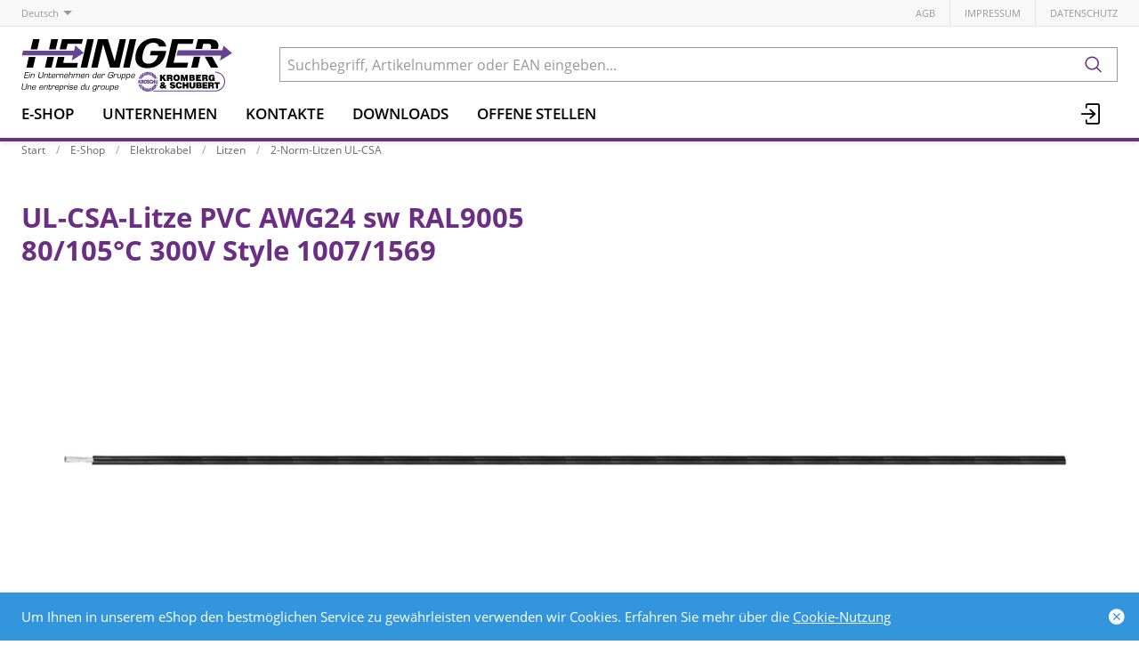

--- FILE ---
content_type: text/html; charset=utf-8
request_url: https://www.heiniger-ag.ch/de/item/ul-csa-litze-pvc-awg24-sw-ral9005-666001800
body_size: 15416
content:
<!DOCTYPE html>





    
        <html lang="de-CH" class="no-js">
    


    <head>
        <title>UL-CSA-Litze PVC AWG24 sw RAL9005 - Heiniger Kabel AG</title>

        
        
            
                
                    <meta name="robots" content="index, follow">
                
            
        

        
        
    
            <meta name="viewport" content="width=device-width, initial-scale=1, minimum-scale=1">
            <meta name="application-name" content="Heiniger Kabel AG">
            <meta name="theme-color" content="#6E3FA3">
            <meta name="apple-mobile-web-app-capable" content="yes">
            
            
        
    
    
        <meta name="description" content="UL-CSA-Litze PVC AWG24 sw RAL9005 - 80/105°C 300V Style 1007/1569">
    


        
    
    
        <meta property="og:site_name" content="Heiniger Kabel AG">
    
        <meta property="og:title" content="UL-CSA-Litze PVC AWG24 sw RAL9005">
    
        <meta property="og:description" content="UL-CSA-Litze PVC AWG24 sw RAL9005 - 80/105°C 300V Style 1007/1569">
    
        <meta property="og:url" content="https://www.heiniger-ag.ch/de/item/ul-csa-litze-pvc-awg24-sw-ral9005-666001800">
    
        <meta property="product:retailer_item_id" content="666001800">
    
        <meta property="product:condition" content="new">
    

        
    


        

        
        <meta name="csrf-token" content="wa3pCqPMuoxg1sBiNvqYYkizG2YO6wvhCVdip8lQEHvm0wajhC1niY4gHXeloyCq">

        
        
            <link rel="apple-touch-icon" sizes="57x57" href="/static/images/favicon/apple-touch-icon-57x57.png">
            <link rel="apple-touch-icon" sizes="114x114" href="/static/images/favicon/apple-touch-icon-114x114.png">
            <link rel="apple-touch-icon" sizes="72x72" href="/static/images/favicon/apple-touch-icon-72x72.png">
            <link rel="apple-touch-icon" sizes="144x144" href="/static/images/favicon/apple-touch-icon-144x144.png">
            <link rel="apple-touch-icon" sizes="60x60" href="/static/images/favicon/apple-touch-icon-60x60.png">
            <link rel="apple-touch-icon" sizes="120x120" href="/static/images/favicon/apple-touch-icon-120x120.png">
            <link rel="apple-touch-icon" sizes="76x76" href="/static/images/favicon/apple-touch-icon-76x76.png">
            <link rel="apple-touch-icon" sizes="152x152" href="/static/images/favicon/apple-touch-icon-152x152.png">

            <link rel="shortcut icon" type="image/x-icon" href="/static/images/favicon/favicon.ico">
            <link rel="icon" type="image/png" href="/static/images/favicon/favicon-196x196.png" sizes="196x196">
            <link rel="icon" type="image/png" href="/static/images/favicon/favicon-96x96.png" sizes="96x96">
            <link rel="icon" type="image/png" href="/static/images/favicon/favicon-32x32.png" sizes="32x32">
            <link rel="icon" type="image/png" href="/static/images/favicon/favicon-16x16.png" sizes="16x16">
            <link rel="icon" type="image/png" href="/static/images/favicon/favicon-128.png" sizes="128x128">
        

        
        
            <link rel="preload" href="/static/fonts/open-sans-v18-latin_greek-300.woff2" as="font" type="font/woff2" crossorigin>
            <link rel="preload" href="/static/fonts/open-sans-v18-latin_greek-regular.woff2" as="font" type="font/woff2" crossorigin>
            <link rel="preload" href="/static/fonts/open-sans-v18-latin_greek-600.woff2" as="font" type="font/woff2" crossorigin>
            <link rel="preload" href="/static/fonts/open-sans-v18-latin_greek-700.woff2" as="font" type="font/woff2" crossorigin>
        

        
        

        
            <link rel="stylesheet" type="text/css" href="/static/css/icons.css?dab8e514843dfa">
            <link rel="stylesheet" type="text/css" href="/static/css/app.css?dab8e514843dfa">
        

        

        
        
    <script type="text/javascript">
        const orderConfData = {};
        const currentCustomerId = '900001'
        const currentCustomerEmail = ''
    </script>
    
            <script>
                
                
                
                var cssLoaded = true;
            </script>
            <script defer src="/static/js/app.js?dab8e514843dfa"></script>
        


        
            
            
            
                
                    <link rel="canonical" href="https://www.heiniger-ag.ch/de/item/ul-csa-litze-pvc-awg24-sw-ral9005-666001800">
                
                
                    <link rel="alternate" hreflang="x-default" href="https://www.heiniger-ag.ch/de/item/ul-csa-litze-pvc-awg24-sw-ral9005-666001800">
                
            
                
                    <link rel="alternate" hreflang="fr" href="https://www.heiniger-ag.ch/fr/item/fil-souple-ul-csa-pvc-awg24-nr-ral9005-666001800">
                
                
            
        

        
        
    
        
            
                
                    <script>
                        window.dataLayer = window.dataLayer || [];
                        function gtag(){dataLayer.push(arguments);}
                        window._eshop_gtag = gtag;
                        gtag('js', new Date());
                    </script>
                
            
            
                
                    
                        <script async src="https://www.googletagmanager.com/gtag/js?id=G-91YFL2T16M"></script>
                    
                    <script>
                        
                         gtag('config', 'G-91YFL2T16M', {
                            cookie_flags: 'secure;samesite=none',
                            
                        });
                        
                        
                    </script>
                
            
            
                
                    <script>
                        (function(w,d,s,l,i){w[l]=w[l]||[];w[l].push({'gtm.start':
                        new Date().getTime(),event:'gtm.js'});var f=d.getElementsByTagName(s)[0],
                        j=d.createElement(s),dl=l!='dataLayer'?'&l='+l:'';j.async=true;j.src=
                        'https://www.googletagmanager.com/gtm.js?id='+i+dl;f.parentNode.insertBefore(j,f);
                        })(window,document,'script','dataLayer','GTM-5LLD6Z4N');
                    </script>
                
            
            
            
        
    

        
    </head>

    
    <body class="">
    
    
        
            
                <noscript><iframe src="https://www.googletagmanager.com/ns.html?id=GTM-5LLD6Z4N" height="0" width="0" style="display:none;visibility:hidden"></iframe></noscript>
            
        
    

    
    <div data-flashmessages class="flashmessages">
        <div class="insert-hijack-notification"></div>
        



        
            
        
        
           
                
            
        
            <div class="flashmessage info">
                <div class="container">
                    Um Ihnen in unserem eShop den bestmöglichen Service zu gewährleisten verwenden wir Cookies.
                    
                        Erfahren Sie mehr über die <a href="/de/datenschutzerklaerung/">Cookie-Nutzung</a>
                    
                </div>
                <button class="close-button" type="button" data-cookie-close>
                    <i class="icon icon-close-fill" aria-hidden="true"></i>
                </button>
            </div>
        
        
    </div>


    
        
            
<header class="shopheader-mobile"><section class="shopheader-mobile__cell shopheader-mobile__cell--left"><i class="shopheader-mobile__hamburger" data-open="offCanvasLeft"><span></span></i><form method="get" class="shopheader-mobile__search__form" action="/de/search/" data-mobile-search><input
                            autocomplete="off"
                            class="shopheader-mobile__search__field input-group-field"
                            name="q"
                            placeholder="Produkt Suche / Artikel-Nr. / Hersteller"
                            required
                            type="search"
                            value=""
                            data-mobile-search-input
                        ><button type="submit" class="shopheader-mobile__search__submit icon icon-search" aria-label="Suchen"></button></form><button type="button" class="shopheader-mobile__search__submit icon icon-search" data-mobile-search-toggle="" style="" aria-label="Suchen"></button></section><section class="shopheader-mobile__cell shopheader-mobile__cell--center"><div class="shopheader-mobile__logo"><a href="/de/" class="shopheader-mobile__logo-link"><img src="/media/sitesettings/2024-09/heiniger-logo_2024_v1.svg" class="shopheader-mobile__logo-img" alt="Heiniger Kabel AG" loading="lazy"></a></div></section><section class="shopheader-mobile__cell shopheader-mobile__cell--right"><a href="/de/account/login/?next=/de/item/ul-csa-litze-pvc-awg24-sw-ral9005-666001800" title="Anmelden"><i class="icon icon-login medium"></i></a></section><div class="off-canvas-wrapper"><div class="off-canvas-wrapper-inner"><div class="hamburger off-canvas position-left" id="offCanvasLeft" data-off-canvas data-content-scroll="false"><ul class="vertical menu drilldown" data-drilldown data-hamburger data-auto-height="true" data-scroll-top="true"><li class="hamburger-item"><div class="hamburger-item__link"><a href="/de/catalog/">E-Shop</a></div><a tabindex="0"></a><ul class="menu vertical nested hamburger-subnav"><li class="hamburger-item is-header js-drilldown-back"><div class="hamburger-item__link"><a tabindex="0">E-Shop</a></div></li><li class="hamburger-item hamburger-item--catalog"><div class="hamburger-item__link"><a
                        href="/de/catalog/elektrokabel-a9gNAPXJRZr"
                        
                    >Elektrokabel</a></div><a tabindex="0" data-async-hamburger="/de/catalog/hamburger/5ce29b1031de8400102bebde"></a><ul class="menu vertical nested hamburger-subnav"><li class="hamburger-item is-header js-drilldown-back"><div class="hamburger-item__link"><a tabindex="0">
                            Elektrokabel
                        </a></div></li></ul></li><li class="hamburger-item hamburger-item--catalog"><div class="hamburger-item__link"><a
                        href="/de/catalog/konfektionierte-leitungen-GGMR5bZNqGb"
                        
                    >Konfektionierte Leitungen</a></div><a tabindex="0" data-async-hamburger="/de/catalog/hamburger/5ce29b2831de8400102becd0"></a><ul class="menu vertical nested hamburger-subnav"><li class="hamburger-item is-header js-drilldown-back"><div class="hamburger-item__link"><a tabindex="0">
                            Konfektionierte Leitungen
                        </a></div></li></ul></li><li class="hamburger-item hamburger-item--catalog"><div class="hamburger-item__link"><a
                        href="/de/catalog/netzwerke-9aj6BVYOPJA"
                        
                    >Netzwerke</a></div><a tabindex="0" data-async-hamburger="/de/catalog/hamburger/5ce29b2b31de8400102becf4"></a><ul class="menu vertical nested hamburger-subnav"><li class="hamburger-item is-header js-drilldown-back"><div class="hamburger-item__link"><a tabindex="0">
                            Netzwerke
                        </a></div></li></ul></li><li class="hamburger-item hamburger-item--catalog"><div class="hamburger-item__link"><a
                        href="/de/catalog/it-netzwerke-n793NXjLNG3"
                        
                    >IT-Netzwerke</a></div><a tabindex="0" data-async-hamburger="/de/catalog/hamburger/5ce29b3f31de8400102bed4b"></a><ul class="menu vertical nested hamburger-subnav"><li class="hamburger-item is-header js-drilldown-back"><div class="hamburger-item__link"><a tabindex="0">
                            IT-Netzwerke
                        </a></div></li></ul></li><li class="hamburger-item hamburger-item--catalog"><div class="hamburger-item__link"><a
                        href="/de/catalog/auswahlhilfe-cpr-Vlvr5l83zyj"
                        
                    >Auswahlhilfe CPR</a></div><a tabindex="0" data-async-hamburger="/de/catalog/hamburger/5cd03baeb7f709f1bf769ea4"></a><ul class="menu vertical nested hamburger-subnav"><li class="hamburger-item is-header js-drilldown-back"><div class="hamburger-item__link"><a tabindex="0">
                            Auswahlhilfe CPR
                        </a></div></li></ul></li><li class="hamburger-item hamburger-item--catalog"><div class="hamburger-item__link"><a
                        href="/de/catalog/auswahlhilfe-ukv-bXWgeZVZrEw"
                        
                    >Auswahlhilfe UKV</a></div><a tabindex="0" data-async-hamburger="/de/catalog/hamburger/5cd03b75b7f709f1bf769bf9"></a><ul class="menu vertical nested hamburger-subnav"><li class="hamburger-item is-header js-drilldown-back"><div class="hamburger-item__link"><a tabindex="0">
                            Auswahlhilfe UKV
                        </a></div></li></ul></li><li class="hamburger-item hamburger-item--catalog"><div class="hamburger-item__link"><a
                        href="/de/catalog/auswahlhilfe-fiber-fur-steigzonen-zbJ58jwYGLB"
                        
                    >Auswahlhilfe Fiber für Steigzonen</a></div><a tabindex="0" data-async-hamburger="/de/catalog/hamburger/5f351649cd91c589c889c356"></a><ul class="menu vertical nested hamburger-subnav"><li class="hamburger-item is-header js-drilldown-back"><div class="hamburger-item__link"><a tabindex="0">
                            Auswahlhilfe Fiber für Steigzonen
                        </a></div></li></ul></li><li class="hamburger-item hamburger-item--catalog"><div class="hamburger-item__link"><a
                        href="/de/catalog/auswahlhilfe-fiber-areal-backbone-EdXzn8GGRLj"
                        
                    >Auswahlhilfe Fiber Areal-Backbone</a></div><a tabindex="0" data-async-hamburger="/de/catalog/hamburger/5f350911cd91c589c889ba5b"></a><ul class="menu vertical nested hamburger-subnav"><li class="hamburger-item is-header js-drilldown-back"><div class="hamburger-item__link"><a tabindex="0">
                            Auswahlhilfe Fiber Areal-Backbone
                        </a></div></li></ul></li><li class="hamburger-item hamburger-item--catalog"><div class="hamburger-item__link"><a
                        href="/de/catalog/h-line-heiniger-eigensortiment-o6EL3Z3JKJg"
                        
                    >H-LINE: Heiniger Eigensortiment</a></div><a tabindex="0" data-async-hamburger="/de/catalog/hamburger/5cd03b6db7f709f1bf769bc2"></a><ul class="menu vertical nested hamburger-subnav"><li class="hamburger-item is-header js-drilldown-back"><div class="hamburger-item__link"><a tabindex="0">
                            H-LINE: Heiniger Eigensortiment
                        </a></div></li></ul></li><li class="hamburger-item hamburger-item--catalog"><div class="hamburger-item__link"><a
                        href="/de/catalog/professionelles-wireless-9aYp8AGNJXB"
                        
                    >Professionelles Wireless</a></div><a tabindex="0" data-async-hamburger="/de/catalog/hamburger/5cd03b74b7f709f1bf769bf0"></a><ul class="menu vertical nested hamburger-subnav"><li class="hamburger-item is-header js-drilldown-back"><div class="hamburger-item__link"><a tabindex="0">
                            Professionelles Wireless
                        </a></div></li></ul></li><li class="hamburger-item hamburger-item--catalog"><div class="hamburger-item__link"><a
                        href="/de/catalog/auswahlhilfe-fur-sicherheitskabel-qjwmgLrVbNG9"
                        
                    >Auswahlhilfe für Sicherheitskabel</a></div><a tabindex="0" data-async-hamburger="/de/catalog/hamburger/663b30819c3d1044f046a2b7"></a><ul class="menu vertical nested hamburger-subnav"><li class="hamburger-item is-header js-drilldown-back"><div class="hamburger-item__link"><a tabindex="0">
                            Auswahlhilfe für Sicherheitskabel
                        </a></div></li></ul></li></ul></li><li class="hamburger-item"><div class="hamburger-item__link"><a href="/de/unternehmen/"
                       target="_self"
                       
                    >
                        Unternehmen
                    </a></div><a tabindex="0"></a><ul class="menu vertical nested hamburger-subnav"><li class="hamburger-item is-header js-drilldown-back"><div class="hamburger-item__link"><a tabindex="0">
                        Unternehmen
                    </a></div></li><li class="hamburger-item"><div class="hamburger-item__link"><a href="/de/unternehmen/standorte/"
                       target="_self"
                       
                    >
                        Standorte
                    </a></div><a tabindex="0"></a><ul class="menu vertical nested hamburger-subnav"><li class="hamburger-item is-header js-drilldown-back"><div class="hamburger-item__link"><a tabindex="0">
                        Standorte
                    </a></div></li><li class="hamburger-item"><div class="hamburger-item__link"><a href="/de/unternehmen/standorte/liebefeld/"
                       target="_self"
                       
                    >
                        Liebefeld
                    </a></div></li><li class="hamburger-item"><div class="hamburger-item__link"><a href="/de/unternehmen/standorte/avenches/"
                       target="_self"
                       
                    >
                        Avenches
                    </a></div></li><li class="hamburger-item"><div class="hamburger-item__link"><a href="/de/unternehmen/standorte/steinhausen/"
                       target="_self"
                       
                    >
                        Steinhausen
                    </a></div></li><li class="hamburger-item"><div class="hamburger-item__link"><a href="/de/unternehmen/standorte/domdidier/"
                       target="_self"
                       
                    >
                        Domdidier
                    </a></div></li></ul></li><li class="hamburger-item"><div class="hamburger-item__link"><a href="/de/unternehmen/kontakte/"
                       target="_self"
                       
                    >
                        Kontakte
                    </a></div><a tabindex="0"></a><ul class="menu vertical nested hamburger-subnav"><li class="hamburger-item is-header js-drilldown-back"><div class="hamburger-item__link"><a tabindex="0">
                        Kontakte
                    </a></div></li><li class="hamburger-item"><div class="hamburger-item__link"><a href="/de/unternehmen/kontakte/team-liebefeld-1/"
                       target="_self"
                       
                    >
                        Team Liebefeld
                    </a></div></li><li class="hamburger-item"><div class="hamburger-item__link"><a href="/de/unternehmen/kontakte/team-avenches-1/"
                       target="_self"
                       
                    >
                        Team Avenches
                    </a></div></li><li class="hamburger-item"><div class="hamburger-item__link"><a href="/de/unternehmen/kontakte/team-steinhausen-1/"
                       target="_self"
                       
                    >
                        Team Steinhausen
                    </a></div></li><li class="hamburger-item"><div class="hamburger-item__link"><a href="/de/unternehmen/kontakte/aussendienst-1/"
                       target="_self"
                       
                    >
                        Aussendienst
                    </a></div></li></ul></li><li class="hamburger-item"><div class="hamburger-item__link"><a href="/de/unternehmen/news/"
                       target="_self"
                       
                    >
                        News
                    </a></div><a tabindex="0"></a><ul class="menu vertical nested hamburger-subnav"><li class="hamburger-item is-header js-drilldown-back"><div class="hamburger-item__link"><a tabindex="0">
                        News
                    </a></div></li><li class="hamburger-item"><div class="hamburger-item__link"><span>2023</span></div></li><li class="hamburger-item"><div class="hamburger-item__link"><span>2024</span></div></li><li class="hamburger-item"><div class="hamburger-item__link"><span>2025</span></div></li></ul></li><li class="hamburger-item"><div class="hamburger-item__link"><a href="/de/unternehmen/offene-stellen/"
                       target="_self"
                       
                    >
                        Offene Stellen
                    </a></div></li><li class="hamburger-item"><div class="hamburger-item__link"><a href="/de/unternehmen/leitbild/"
                       target="_self"
                       
                    >
                        Leitbild
                    </a></div></li><li class="hamburger-item"><div class="hamburger-item__link"><a href="/de/unternehmen/meilensteine/"
                       target="_self"
                       
                    >
                        Meilensteine
                    </a></div></li><li class="hamburger-item"><div class="hamburger-item__link"><a href="/de/unternehmen/Gruppe/"
                       target="_self"
                       
                    >
                        Kromberg &amp; Schubert Gruppe
                    </a></div><a tabindex="0"></a><ul class="menu vertical nested hamburger-subnav"><li class="hamburger-item is-header js-drilldown-back"><div class="hamburger-item__link"><a tabindex="0">
                        Kromberg &amp; Schubert Gruppe
                    </a></div></li><li class="hamburger-item"><div class="hamburger-item__link"><a href="https://www.kromberg-schubert.de"
                       target="_blank"
                       rel="noopener"
                    >
                        Kromberg &amp; Schubert
                    </a></div></li></ul></li><li class="hamburger-item"><div class="hamburger-item__link"><a href="/de/unternehmen/ul-zulassung/"
                       target="_self"
                       
                    >
                        UL-Zulassung
                    </a></div></li></ul></li><li class="hamburger-item"><div class="hamburger-item__link"><a href="/de/unternehmen/kontakte/"
                       target="_self"
                       
                    >
                        Kontakte
                    </a></div><a tabindex="0"></a><ul class="menu vertical nested hamburger-subnav"><li class="hamburger-item is-header js-drilldown-back"><div class="hamburger-item__link"><a tabindex="0">
                        Kontakte
                    </a></div></li><li class="hamburger-item"><div class="hamburger-item__link"><a href="/de/unternehmen/kontakte/team-liebefeld-1/"
                       target="_self"
                       
                    >
                        Team Liebefeld
                    </a></div></li><li class="hamburger-item"><div class="hamburger-item__link"><a href="/de/unternehmen/kontakte/team-avenches-1/"
                       target="_self"
                       
                    >
                        Team Avenches
                    </a></div></li><li class="hamburger-item"><div class="hamburger-item__link"><a href="/de/unternehmen/kontakte/team-steinhausen-1/"
                       target="_self"
                       
                    >
                        Team Steinhausen
                    </a></div></li><li class="hamburger-item"><div class="hamburger-item__link"><a href="/de/unternehmen/kontakte/aussendienst-1/"
                       target="_self"
                       
                    >
                        Aussendienst
                    </a></div></li></ul></li><li class="hamburger-item"><div class="hamburger-item__link"><a href="/de/downloads/"
                       target="_self"
                       
                    >
                        Downloads
                    </a></div><a tabindex="0"></a><ul class="menu vertical nested hamburger-subnav"><li class="hamburger-item is-header js-drilldown-back"><div class="hamburger-item__link"><a tabindex="0">
                        Downloads
                    </a></div></li><li class="hamburger-item"><div class="hamburger-item__link"><a href="/de/downloads/cpr/"
                       target="_self"
                       
                    >
                        CPR
                    </a></div></li><li class="hamburger-item"><div class="hamburger-item__link"><a href="/de/downloads/kataloge/"
                       target="_self"
                       
                    >
                        Kataloge
                    </a></div><a tabindex="0"></a><ul class="menu vertical nested hamburger-subnav"><li class="hamburger-item is-header js-drilldown-back"><div class="hamburger-item__link"><a tabindex="0">
                        Kataloge
                    </a></div></li><li class="hamburger-item"><div class="hamburger-item__link"><a href="/de/downloads/kataloge/elektrokabel/"
                       target="_self"
                       
                    >
                        Elektrokabel
                    </a></div></li><li class="hamburger-item"><div class="hamburger-item__link"><a href="/de/downloads/kataloge/netzwerke/"
                       target="_self"
                       
                    >
                        Netzwerke
                    </a></div></li><li class="hamburger-item"><div class="hamburger-item__link"><a href="/de/downloads/kataloge/it-netzwerke/"
                       target="_self"
                       
                    >
                        IT-Netzwerke
                    </a></div></li></ul></li><li class="hamburger-item"><div class="hamburger-item__link"><a href="/de/downloads/formulare/"
                       target="_self"
                       
                    >
                        Formulare
                    </a></div></li><li class="hamburger-item"><div class="hamburger-item__link"><a href="/de/downloads/normen-empfehlungen/"
                       target="_self"
                       
                    >
                        Normen &amp; Empfehlungen
                    </a></div></li><li class="hamburger-item"><div class="hamburger-item__link"><a href="/de/downloads/rohs-und-reach/"
                       target="_self"
                       
                    >
                        RoHS &amp; REACH
                    </a></div></li><li class="hamburger-item"><div class="hamburger-item__link"><a href="/de/downloads/technische-informationen/"
                       target="_self"
                       
                    >
                        Technische Informationen
                    </a></div></li><li class="hamburger-item"><div class="hamburger-item__link"><a href="/de/downloads/leistungserklarungen-baupv/"
                       target="_self"
                       
                    >
                        Leistungserklärungen (BauPV)
                    </a></div></li><li class="hamburger-item"><div class="hamburger-item__link"><a href="/de/downloads/abp-nach-din-4102-12/"
                       target="_self"
                       
                    >
                        ABP nach DIN 4102-12
                    </a></div></li><li class="hamburger-item"><div class="hamburger-item__link"><a href="/de/downloads/vkf-bescheinigungen/"
                       target="_self"
                       
                    >
                        VKF Bescheinigungen
                    </a></div></li><li class="hamburger-item"><div class="hamburger-item__link"><a href="/de/downloads/iso-zertifikate/"
                       target="_self"
                       
                    >
                        ISO-Zertifikate
                    </a></div></li></ul></li><li class="hamburger-item"><div class="hamburger-item__link"><a href="/de/unternehmen/offene-stellen/"
                       target="_self"
                       
                    >
                        Offene Stellen
                    </a></div></li><div class="hamburger-footer"><li class="hamburger-item"><a href="/de/agbs/"
                                                                   target="_self"
                                                                   
                                                                >
                                                                    AGB
                                                                </a></li><li class="hamburger-item"><a href="/de/impressum/"
                                                                   target="_self"
                                                                   
                                                                >
                                                                    Impressum
                                                                </a></li><li class="hamburger-item"><a href="/de/datenschutzerklaerung/"
                                                                   target="_self"
                                                                   
                                                                >
                                                                    Datenschutz
                                                                </a></li><div class="hamburger-footer"><ul class="menu hamburger-nav"><li class="hamburger-item hamburger-item--language"><a href="/de/item/ul-csa-litze-pvc-awg24-sw-ral9005-666001800" class="button clear font-bold">
                                                                    de
                                                                </a></li><li class="hamburger-item hamburger-item--language"><a href="/fr/item/fil-souple-ul-csa-pvc-awg24-nr-ral9005-666001800" class="button clear">
                                                                    fr
                                                                </a></li></ul></div></div></ul></div></div></div></header><header class="shopheader hide-for-print"><section class="shopheader__top"><div class="container"><div class="grid-x"><div class="shopheader__language cell shrink" data-toggle="language-menu">
                                    Deutsch
                                </div><div class="shopheader-menu shopheader-menu--languages dropdown-pane widget"
                                     id="language-menu"
                                     data-dropdown
                                     data-close-on-click="true"
                                     data-hover="true"
                                     data-hover-pane="true"
                                     data-position="bottom"
                                     data-alignment="left"><div class="widget__content padding-2"><a href="/de/item/ul-csa-litze-pvc-awg24-sw-ral9005-666001800" class="shopheader__subnav__link text-left font-bold" data-lang-link>
                                                Deutsch
                                            </a><a href="/fr/item/fil-souple-ul-csa-pvc-awg24-nr-ral9005-666001800" class="shopheader__subnav__link text-left" data-lang-link>
                                                Français
                                            </a></div></div><div class="shopheader__meta-nav cell auto"><a href="/de/agbs/"
                                                   target="_self"
                                                   
                                                >
                                                    AGB
                                                </a><a href="/de/impressum/"
                                                   target="_self"
                                                   
                                                >
                                                    Impressum
                                                </a><a href="/de/datenschutzerklaerung/"
                                                   target="_self"
                                                   
                                                >
                                                    Datenschutz
                                                </a></div></div></div></section><section class="shopheader__middle"><div class="container"><div class="shopheader__logo"><a href="/de/" class="shopheader__logo-link"><img src="/media/sitesettings/2024-09/heiniger-logo_2024_v1.svg" class="shopheader__logo-img" alt="Heiniger Kabel AG" loading="lazy"></a></div><div class="shopheader__search"><form action="/de/search/" class="input-group inline-button" data-search><input
                                    name="q"
                                    autocomplete="off"
                                    data-instant-search="/de/instantsearch/"
                                    class="input-group-field"
                                    type="search"
                                    placeholder="Suchbegriff, Artikelnummer oder EAN eingeben..."
                                    value=""
                                    required
                                ><div class="input-group-button"><button type="submit" class="button clear" aria-label="Suchen"><i class="icon icon-search"></i></button></div></form><div class="shopheader__search-instant-results" data-instant-search-results></div></div></div></section><nav class="shopheader__bottom"><div class="container"><a href="/de/catalog/" data-toggle="subnav-sortiment" class="shopheader__link shopheader__link--nested">E-Shop</a><div
                                    id="subnav-sortiment"
                                    class="shopheader__subnav shopheader__subnav--nested dropdown-pane catalog-menu"
                                    data-dropdown
                                    data-hover-delay="300"
                                    data-hover="true"
                                    data-hover-pane="true"
                                    data-close-on-click="true"
                                ><div class="container grid-container"><div class="grid-x grid-margin-x tablet-up-4 desktop-up-5 screen-up-6"><div class="cell"><a
                                                                class="catalog-menu__node"
                                                                href="/de/catalog/elektrokabel-a9gNAPXJRZr"
                                                                
                                                            ><div
                                                                    class="catalog-menu__image"
                                                                    
                                                                        style="background-image: url('/thumbor/FntQ_n_Ko5LpstP4kbizdF9P2I8=/trim/fit-in/480x320/filters:cachevalid(2019-05-23T15:33:55.919788):strip_icc():strip_exif():icc()/Titel-Bilder/Elektrokabel/Elektrokabel_97374.png')"
                                                                    
                                                                ></div><div class="catalog-menu__title">
                                                                    Elektrokabel
                                                                </div></a></div><div class="cell"><a
                                                                class="catalog-menu__node"
                                                                href="/de/catalog/konfektionierte-leitungen-GGMR5bZNqGb"
                                                                
                                                            ><div
                                                                    class="catalog-menu__image"
                                                                    
                                                                        style="background-image: url('/thumbor/l-yZK9T2OhIMPdxLWrf6XoKlEjo=/trim/fit-in/480x320/filters:cachevalid(2019-05-23T15:33:56.062791):strip_icc():strip_exif():icc()/Titel-Bilder/Netzzuleitungen/Netzzuleitungen_97563.png')"
                                                                    
                                                                ></div><div class="catalog-menu__title">
                                                                    Konfektionierte Leitungen
                                                                </div></a></div><div class="cell"><a
                                                                class="catalog-menu__node"
                                                                href="/de/catalog/netzwerke-9aj6BVYOPJA"
                                                                
                                                            ><div
                                                                    class="catalog-menu__image"
                                                                    
                                                                        style="background-image: url('/thumbor/rLAjFKjozY9zhUO3pOW7ckI-RPo=/trim/fit-in/480x320/filters:cachevalid(2019-05-23T15:33:55.924788):strip_icc():strip_exif():icc()/Titel-Bilder/Netzwerke/Netzwerke_97375.png')"
                                                                    
                                                                ></div><div class="catalog-menu__title">
                                                                    Netzwerke
                                                                </div></a></div><div class="cell"><a
                                                                class="catalog-menu__node"
                                                                href="/de/catalog/it-netzwerke-n793NXjLNG3"
                                                                
                                                            ><div
                                                                    class="catalog-menu__image"
                                                                    
                                                                        style="background-image: url('/thumbor/JmppHF8TJAZ2Grmah7UNVrqPzjE=/trim/fit-in/480x320/filters:cachevalid(2019-05-23T15:33:55.928788):strip_icc():strip_exif():icc()/Titel-Bilder/IT-Netzwerke/IT-Netzwerke_97376.png')"
                                                                    
                                                                ></div><div class="catalog-menu__title">
                                                                    IT-Netzwerke
                                                                </div></a></div><div class="cell"><a
                                                                class="catalog-menu__node"
                                                                href="/de/catalog/auswahlhilfe-cpr-Vlvr5l83zyj"
                                                                
                                                            ><div
                                                                    class="catalog-menu__image"
                                                                    
                                                                        style="background-image: url('/thumbor/GPeamvtzcE5gxeiYDcCcZ03lAbM=/trim/fit-in/480x320/filters:cachevalid(2019-08-30T13:31:47.497983):strip_icc():strip_exif():icc()/Titel-Bilder/Frontseite_Shop/CPR.jpeg')"
                                                                    
                                                                ></div><div class="catalog-menu__title">
                                                                    Auswahlhilfe CPR
                                                                </div></a></div><div class="cell"><a
                                                                class="catalog-menu__node"
                                                                href="/de/catalog/auswahlhilfe-ukv-bXWgeZVZrEw"
                                                                
                                                            ><div
                                                                    class="catalog-menu__image"
                                                                    
                                                                        style="background-image: url('/thumbor/9t7bFsqpS7Xzad0diowLvo3jVMU=/trim/fit-in/480x320/filters:cachevalid(2023-03-22T09:18:36.752417):strip_icc():strip_exif():icc()/Titel-Bilder/Frontseite_Shop/Auswahlhilfe_UKV_Frontseite.png')"
                                                                    
                                                                ></div><div class="catalog-menu__title">
                                                                    Auswahlhilfe UKV
                                                                </div></a></div><div class="cell"><a
                                                                class="catalog-menu__node"
                                                                href="/de/catalog/auswahlhilfe-fiber-fur-steigzonen-zbJ58jwYGLB"
                                                                
                                                            ><div
                                                                    class="catalog-menu__image"
                                                                    
                                                                        style="background-image: url('/thumbor/t9c51SByJMFs6LffVoswx4q7y7M=/trim/fit-in/480x320/filters:cachevalid(2020-08-13T11:36:58.385663):strip_icc():strip_exif():icc()/Titel-Bilder/Frontseite_Shop/Steigzonen-Verkabelung.jpg')"
                                                                    
                                                                ></div><div class="catalog-menu__title">
                                                                    Auswahlhilfe Fiber für Steigzonen
                                                                </div></a></div><div class="cell"><a
                                                                class="catalog-menu__node"
                                                                href="/de/catalog/auswahlhilfe-fiber-areal-backbone-EdXzn8GGRLj"
                                                                
                                                            ><div
                                                                    class="catalog-menu__image"
                                                                    
                                                                        style="background-image: url('/thumbor/vOnGhCo-DgLTYFmJn9wOlaUH0nU=/trim/fit-in/480x320/filters:cachevalid(2020-08-13T11:36:26.123901):strip_icc():strip_exif():icc()/Titel-Bilder/Frontseite_Shop/Areal-Backbone.jpg')"
                                                                    
                                                                ></div><div class="catalog-menu__title">
                                                                    Auswahlhilfe Fiber Areal-Backbone
                                                                </div></a></div><div class="cell"><a
                                                                class="catalog-menu__node"
                                                                href="/de/catalog/h-line-heiniger-eigensortiment-o6EL3Z3JKJg"
                                                                
                                                            ><div
                                                                    class="catalog-menu__image"
                                                                    
                                                                        style="background-image: url('/thumbor/dkN7jJPobJEs0v7wTIdetHSZWUU=/trim/fit-in/480x320/filters:cachevalid(2023-03-22T07:47:01.932074):strip_icc():strip_exif():icc()/Titel-Bilder/Frontseite_Shop/H-LINE-Rund_Frontseite%20_Shop.png')"
                                                                    
                                                                ></div><div class="catalog-menu__title">
                                                                    H-LINE: Heiniger Eigensortiment
                                                                </div></a></div><div class="cell"><a
                                                                class="catalog-menu__node"
                                                                href="/de/catalog/professionelles-wireless-9aYp8AGNJXB"
                                                                
                                                            ><div
                                                                    class="catalog-menu__image"
                                                                    
                                                                        style="background-image: url('/thumbor/iXskeRvG5b4PrR4dnmmjAGhEF2Y=/trim/fit-in/480x320/filters:cachevalid(2021-11-30T08:44:59.510026):strip_icc():strip_exif():icc()/Titel-Bilder/Frontseite_Shop/home-wireless-professional.jpg')"
                                                                    
                                                                ></div><div class="catalog-menu__title">
                                                                    Professionelles Wireless
                                                                </div></a></div><div class="cell"><a
                                                                class="catalog-menu__node"
                                                                href="/de/catalog/auswahlhilfe-fur-sicherheitskabel-qjwmgLrVbNG9"
                                                                
                                                            ><div
                                                                    class="catalog-menu__image"
                                                                    
                                                                        style="background-image: url('/thumbor/FhqoTofNJWR822y1yarcAbLxbQY=/trim/fit-in/480x320/filters:cachevalid(2021-11-26T11:22:58.363339):strip_icc():strip_exif():icc()/Titel-Bilder/Frontseite_Shop/Sicherheitskabel_1.jpg')"
                                                                    
                                                                ></div><div class="catalog-menu__title">
                                                                    Auswahlhilfe für Sicherheitskabel
                                                                </div></a></div></div></div></div><a class="shopheader__link "
                                                   href="/de/unternehmen/"
                                                   target="_self"
                                                   data-toggle="subnav-433"
                                                   
                                                >
                                                    Unternehmen
                                                </a><div
                                                id="subnav-433"
                                                class="shopheader__subnav dropdown-pane "
                                                data-dropdown
                                                data-hover="true"
                                                data-hover-pane="true"
                                                data-close-on-click="true"
                                            ><div class="container grid-container"><a class="shopheader__subnav__link"
                                                                       href="/de/unternehmen/standorte/"
                                                                       target="_self"
                                                                       
                                                                    >
                                                                        Standorte
                                                                    </a><a class="shopheader__subnav__link"
                                                                       href="/de/unternehmen/kontakte/"
                                                                       target="_self"
                                                                       
                                                                    >
                                                                        Kontakte
                                                                    </a><a class="shopheader__subnav__link"
                                                                       href="/de/unternehmen/news/"
                                                                       target="_self"
                                                                       
                                                                    >
                                                                        News
                                                                    </a><a class="shopheader__subnav__link"
                                                                       href="/de/unternehmen/offene-stellen/"
                                                                       target="_self"
                                                                       
                                                                    >
                                                                        Offene Stellen
                                                                    </a><a class="shopheader__subnav__link"
                                                                       href="/de/unternehmen/leitbild/"
                                                                       target="_self"
                                                                       
                                                                    >
                                                                        Leitbild
                                                                    </a><a class="shopheader__subnav__link"
                                                                       href="/de/unternehmen/meilensteine/"
                                                                       target="_self"
                                                                       
                                                                    >
                                                                        Meilensteine
                                                                    </a><a class="shopheader__subnav__link"
                                                                       href="/de/unternehmen/Gruppe/"
                                                                       target="_self"
                                                                       
                                                                    >
                                                                        Kromberg &amp; Schubert Gruppe
                                                                    </a><a class="shopheader__subnav__link"
                                                                       href="/de/unternehmen/ul-zulassung/"
                                                                       target="_self"
                                                                       
                                                                    >
                                                                        UL-Zulassung
                                                                    </a></div></div><a class="shopheader__link "
                                                   href="/de/unternehmen/kontakte/"
                                                   target="_self"
                                                   data-toggle="subnav-167"
                                                   
                                                >
                                                    Kontakte
                                                </a><div
                                                id="subnav-167"
                                                class="shopheader__subnav dropdown-pane "
                                                data-dropdown
                                                data-hover="true"
                                                data-hover-pane="true"
                                                data-close-on-click="true"
                                            ><div class="container grid-container"><a class="shopheader__subnav__link"
                                                                       href="/de/unternehmen/kontakte/team-liebefeld-1/"
                                                                       target="_self"
                                                                       
                                                                    >
                                                                        Team Liebefeld
                                                                    </a><a class="shopheader__subnav__link"
                                                                       href="/de/unternehmen/kontakte/team-avenches-1/"
                                                                       target="_self"
                                                                       
                                                                    >
                                                                        Team Avenches
                                                                    </a><a class="shopheader__subnav__link"
                                                                       href="/de/unternehmen/kontakte/team-steinhausen-1/"
                                                                       target="_self"
                                                                       
                                                                    >
                                                                        Team Steinhausen
                                                                    </a><a class="shopheader__subnav__link"
                                                                       href="/de/unternehmen/kontakte/aussendienst-1/"
                                                                       target="_self"
                                                                       
                                                                    >
                                                                        Aussendienst
                                                                    </a></div></div><a class="shopheader__link "
                                                   href="/de/downloads/"
                                                   target="_self"
                                                   data-toggle="subnav-168"
                                                   
                                                >
                                                    Downloads
                                                </a><div
                                                id="subnav-168"
                                                class="shopheader__subnav dropdown-pane "
                                                data-dropdown
                                                data-hover="true"
                                                data-hover-pane="true"
                                                data-close-on-click="true"
                                            ><div class="container grid-container"><a class="shopheader__subnav__link"
                                                                       href="/de/downloads/cpr/"
                                                                       target="_self"
                                                                       
                                                                    >
                                                                        CPR
                                                                    </a><a class="shopheader__subnav__link"
                                                                       href="/de/downloads/kataloge/"
                                                                       target="_self"
                                                                       
                                                                    >
                                                                        Kataloge
                                                                    </a><a class="shopheader__subnav__link"
                                                                       href="/de/downloads/formulare/"
                                                                       target="_self"
                                                                       
                                                                    >
                                                                        Formulare
                                                                    </a><a class="shopheader__subnav__link"
                                                                       href="/de/downloads/normen-empfehlungen/"
                                                                       target="_self"
                                                                       
                                                                    >
                                                                        Normen &amp; Empfehlungen
                                                                    </a><a class="shopheader__subnav__link"
                                                                       href="/de/downloads/rohs-und-reach/"
                                                                       target="_self"
                                                                       
                                                                    >
                                                                        RoHS &amp; REACH
                                                                    </a><a class="shopheader__subnav__link"
                                                                       href="/de/downloads/technische-informationen/"
                                                                       target="_self"
                                                                       
                                                                    >
                                                                        Technische Informationen
                                                                    </a><a class="shopheader__subnav__link"
                                                                       href="/de/downloads/leistungserklarungen-baupv/"
                                                                       target="_self"
                                                                       
                                                                    >
                                                                        Leistungserklärungen (BauPV)
                                                                    </a><a class="shopheader__subnav__link"
                                                                       href="/de/downloads/abp-nach-din-4102-12/"
                                                                       target="_self"
                                                                       
                                                                    >
                                                                        ABP nach DIN 4102-12
                                                                    </a><a class="shopheader__subnav__link"
                                                                       href="/de/downloads/vkf-bescheinigungen/"
                                                                       target="_self"
                                                                       
                                                                    >
                                                                        VKF Bescheinigungen
                                                                    </a><a class="shopheader__subnav__link"
                                                                       href="/de/downloads/iso-zertifikate/"
                                                                       target="_self"
                                                                       
                                                                    >
                                                                        ISO-Zertifikate
                                                                    </a></div></div><a class="shopheader__link"
                                                   href="/de/unternehmen/offene-stellen/"
                                                   target="_self"
                                                   
                                                >
                                                    Offene Stellen
                                                </a></div><section class="shopheader__account"><a href="/de/account/login/?next=/de/item/ul-csa-litze-pvc-awg24-sw-ral9005-666001800" title="Anmelden"><i class="icon icon-login medium"></i></a></section></nav></header>

        
        

<header class="print-header grid-x">
    

    
    
    
    
    

</header>

    

    
        <main id="app" class="bg-white">
            
    
    
        <header class="shopsubheader shopsubheader--white">
            <div class="container">
                
                    <ul class="breadcrumbs">
                        
    
                            <li><a href="/de/">Start</a></li>
                        
    
        <li><a href="/de/catalog/">E-Shop</a></li>
        
            <li><a href="/de/catalog/elektrokabel-a9gNAPXJRZr">Elektrokabel</a></li>
        
            <li><a href="/de/catalog/litzen-mpqvOkBErzp">Litzen</a></li>
        
            <li><a href="/de/catalog/2-norm-litzen-ul-csa-eNqzAPYYLpd">2-Norm-Litzen UL-CSA</a></li>
        
        
    

                    </ul>
                
                
                
            </div>
        </header>
    
    
    
    
    
    
    
    
    

    <div class="item-detail" data-item-detail data-bind-html="item:html">
        <section class="item container large">
            
    
        <div class="item__wrapper grid-x">
            
                <div class="item__heading cell hide-for-laptop">
                    <h1 class="item__title">
                        UL-CSA-Litze PVC AWG24 sw RAL9005
                        
                            <br>
                            80/105°C 300V Style 1007/1569
                        
                    </h1>
                </div>
            
            
                
            
            <div class="item__overview cell ">
                
                    <h1 class="item__title show-for-laptop">
                        UL-CSA-Litze PVC AWG24 sw RAL9005
                        
                            <br>
                            80/105°C 300V Style 1007/1569
                        
                    </h1>
                    <div class="item__detection">
                        
                        
                    </div>
                    
                        <div class="item__gallery cell tablet-4 laptop-6 reel-item-img-gallery">
                            
    
    <div
        class="owl-carousel owl-theme"
        role="region"
        aria-label="Slider"
        data-loop="false"
        data-carousel
        data-auto-play="false"
        data-rewind="false"
        data-nav="false"
        data-dots-container=".item__gallery-navigation--medium"
        data-margin="1"
        id="gallery-medium"
        
            data-connected-carousel="#gallery-zoom"
        
    >
        
            
                
                <div class="active">
                    <a href="/thumbor/-uVDAQOY0H1IS8UYrlZBDHAdtfM=/fit-in/3600x2700/filters:cachevalid(2019-10-29T15:50:20.538415):strip_icc():strip_exif():icc()/Artikel-Bilder/1%20-%20Elektrokabel/666003029_top.tif" data-item-image-zoom data-item-image-zoom-description="">
                        <div class="
                                image-container
                                 
                                     
                                         image-container--top
                                     
                                 
                            "
                        >
                            <img title="UL-CSA-Litze PVC AWG24 sw RAL9005 - 80/105°C 300V Style 1007/1569"
                                 alt="UL-CSA-Litze PVC AWG24 sw RAL9005 - 80/105°C 300V Style 1007/1569"
                                    
                                        style="margin: auto;"
                                    %
                                
                                    
                                    src="/thumbor/URM3BuAUb-gUPgLcz6Utrpd2vUY=/fit-in/1200x200/filters:fill(white,1):cachevalid(2019-10-29T15:50:20.538415):strip_icc():strip_exif():icc()/Artikel-Bilder/1%20-%20Elektrokabel/666003029_top.tif"
                                    
                                
                                 loading="lazy"
                            >
                        </div>
                    </a>
                </div>
            
            
            
        
    </div>
    

                            
                                
                                    <div class="zoom reveal item__gallery-zoom" data-item-zoom-reveal data-reveal style="display: none">
                                        <i class="icon loader reveal__state-icon reveal__state-icon--loading"></i>
                                        <button class="close-button" data-close aria-label="Schliessen" type="button">
                                            <span aria-hidden="true">&times;</span>
                                        </button>
                                        <h4 class="reveal__heading text-center">UL-CSA-Litze PVC AWG24 sw RAL9005</h4>
                                        <div class="reveal__content text-center" data-reveal-content>
                                            
    
    <div
        class="owl-carousel owl-theme"
        role="region"
        aria-label="Slider"
        data-loop="false"
        data-carousel
        data-auto-play="false"
        data-rewind="false"
        data-nav="true"
        data-dots-container=".item__gallery-navigation--zoom"
        data-margin="1"
        id="gallery-zoom"
        
            data-connected-carousel="#gallery-medium"
        
    >
        
            
                
                <div class="">
                    <a href="/thumbor/-uVDAQOY0H1IS8UYrlZBDHAdtfM=/fit-in/3600x2700/filters:cachevalid(2019-10-29T15:50:20.538415):strip_icc():strip_exif():icc()/Artikel-Bilder/1%20-%20Elektrokabel/666003029_top.tif" data-item-image-zoom data-item-image-zoom-description="">
                        <div class="
                                image-container
                                 
                            "
                        >
                            <img title="UL-CSA-Litze PVC AWG24 sw RAL9005 - 80/105°C 300V Style 1007/1569"
                                 alt="UL-CSA-Litze PVC AWG24 sw RAL9005 - 80/105°C 300V Style 1007/1569"
                                    
                                        style="margin: auto;"
                                    %
                                
                                    
                                    src="/thumbor/URM3BuAUb-gUPgLcz6Utrpd2vUY=/fit-in/1200x200/filters:fill(white,1):cachevalid(2019-10-29T15:50:20.538415):strip_icc():strip_exif():icc()/Artikel-Bilder/1%20-%20Elektrokabel/666003029_top.tif"
                                    
                                
                                 loading="lazy"
                            >
                        </div>
                    </a>
                </div>
            
            
            
        
    </div>
    

                                        </div>
                                    </div>
                                
                            
                        </div>
                        <div class="img-msg">(Bilder können vom Originalprodukt abweichen)</div>
                        
                            
                        
                    
                
                
                    
                
                <div class="item__overview--details">
                    
                        <div class="item__attrs grid-x">
                            
                                <table class="item__matchcodes matchcodes-layout-overwrite cell">
                                    <tbody>
                                        
                                            <tr>
                                                
                                                    <td>
                                                        <div class="matchcode-item">
                                                            <strong>Durchmesser</strong>
                                                            <div>1.45 mm</div>
                                                        </div>
                                                    </td>
                                                
                                                
                                                    <td>
                                                        <div class="matchcode-item">
                                                            <strong>
                                                                Gewicht
                                                            </strong>
                                                            <div>
                                                                
                                                                    0.4 kg/100m
                                                                
                                                            </div>
                                                        </div >
                                                    </td>
                                                
                                            </tr>
                                        
                                        <tr>
                                            <td>
                                                <div class="matchcode-item">
                                                    <strong>Artikel Nr.</strong>
                                                    <div>666001800</div>
                                                </div>
                                            </td>
                                            
                                            
                                            
                                                
    

                                            
                                        </tr>
                                    </tbody>
                                </table>
                            
                            
                        </div>
                        
                            
                                
                                    
                                    <div class="item__price-wrapper">

    
</div>
                                
                            
                        
                    
                </div>
                
                    
                    <div class="item__amount hide-for-print">
                        
                        
                            
                            

                            

                            
                            



                        
                    </div>
                
                <div class="item__links">
                    
                        
                            
                        
                        
                    
                </div>







            </div>
            
                
                    <div class="add-to-cart add-to-cart--denied ">
                        <p>
                            Bitte melden Sie sich an um den Warenkorb nutzen zu können und anschliessend Bestellungen abschliessen zu können.
                        </p>
                        <a href="/de/account/login/?next=/de/item/ul-csa-litze-pvc-awg24-sw-ral9005-666001800" class="button">
                            <span>Anmelden</span>
                            <i class="icon icon-arrow-right"></i>
                        </a>
                    </div>
                
            
        </div>
    

        </section>

        
            <div class="itemdetails">
                
                    <nav class="itemdetails__navigation hide-for-print">
                        <div class="container large">
                            
                                
                            
                            
                                
                            
                            
                                
                                    <a href="#item-features">Spezifikationen</a>
                                
                            
                            
                                
                            
                            
    

                            
                                
                            
                            
                                
                            
                            
                                
                            
                        </div>
                    </nav>
                
                
                    
                
                
                    
                
                
    
        <section class="itemdetails__section hide-for-print">
            <a class="itemdetails__section__anchor" name="item-features"></a>
            <div class="container large">
                <h2 class="itemdetails__heading">Spezifikationen</h2>
                
                    <div class="container">
                        <ul class="accordion item--accordion"
                            data-accordion
                            data-specification-accordion
                            data-allow-all-closed="true"
                            data-multi-expand="true"
                        >
                            
                                
                                    <li class="accordion-item  is-active " data-accordion-item>
                                        <a href="#" class="accordion-title">Verwendungszweck</a>
                                        <div class="accordion-content" data-tab-content>
                                            <table class="itemdetails__datatable rows">
                                                <tbody>
                                                    <div class="table-scroll">
                                                        
                                                            <tr>
                                                                <th class="accordion-content--left">Verwendungszweck</th>
                                                                <td class="accordion-content--right">
                                                                    
                                                                        
                                                                            <p>Diese UL-CSA approbierten Litzen werden zur Verdrahtung von<br>Schaltschränken sowie in Verkabelungen und Steuerungen des Maschinenbaus verwendet, die im Bereich der nordamerikanischen<br>Normen eingesetzt werden.</p>
                                                                        
                                                                    
                                                                </td>
                                                            </tr>
                                                        
                                                    </div>
                                                </tbody>
                                            </table>
                                        </div>
                                    </li>
                                
                            
                                
                                    <li class="accordion-item " data-accordion-item>
                                        <a href="#" class="accordion-title">Aufbaubeschreibung</a>
                                        <div class="accordion-content" data-tab-content>
                                            <table class="itemdetails__datatable rows">
                                                <tbody>
                                                    <div class="table-scroll">
                                                        
                                                            <tr>
                                                                <th class="accordion-content--left">Leiteraufbau</th>
                                                                <td class="accordion-content--right">
                                                                    
                                                                        
                                                                            <p>Kupferleiter verzinnt, feindrähtig, nach UL 1581 Tab. 20.1</p>
                                                                        
                                                                    
                                                                </td>
                                                            </tr>
                                                        
                                                            <tr>
                                                                <th class="accordion-content--left">Aderisolation</th>
                                                                <td class="accordion-content--right">
                                                                    
                                                                        
                                                                            <p>PVC</p>
                                                                        
                                                                    
                                                                </td>
                                                            </tr>
                                                        
                                                    </div>
                                                </tbody>
                                            </table>
                                        </div>
                                    </li>
                                
                            
                                
                                    <li class="accordion-item " data-accordion-item>
                                        <a href="#" class="accordion-title">Elektrische Eigenschaften</a>
                                        <div class="accordion-content" data-tab-content>
                                            <table class="itemdetails__datatable rows">
                                                <tbody>
                                                    <div class="table-scroll">
                                                        
                                                            <tr>
                                                                <th class="accordion-content--left">Leiteraufbau AWG</th>
                                                                <td class="accordion-content--right">
                                                                    
                                                                        
                                                                            <p>7x0.20mm</p>
                                                                        
                                                                    
                                                                </td>
                                                            </tr>
                                                        
                                                            <tr>
                                                                <th class="accordion-content--left">Leiterwiderstand UL</th>
                                                                <td class="accordion-content--right">
                                                                    
                                                                        
                                                                            <p>85.0Ohm/km</p>
                                                                        
                                                                    
                                                                </td>
                                                            </tr>
                                                        
                                                            <tr>
                                                                <th class="accordion-content--left">Nennspannung UL/CSA</th>
                                                                <td class="accordion-content--right">
                                                                    
                                                                        
                                                                            <p>300V</p>
                                                                        
                                                                    
                                                                </td>
                                                            </tr>
                                                        
                                                            <tr>
                                                                <th class="accordion-content--left">Prüfspannung</th>
                                                                <td class="accordion-content--right">
                                                                    
                                                                        
                                                                            <p>3000V</p>
                                                                        
                                                                    
                                                                </td>
                                                            </tr>
                                                        
                                                    </div>
                                                </tbody>
                                            </table>
                                        </div>
                                    </li>
                                
                            
                                
                                    <li class="accordion-item " data-accordion-item>
                                        <a href="#" class="accordion-title">Thermische Eigenschaften</a>
                                        <div class="accordion-content" data-tab-content>
                                            <table class="itemdetails__datatable rows">
                                                <tbody>
                                                    <div class="table-scroll">
                                                        
                                                            <tr>
                                                                <th class="accordion-content--left">Max. Leitertemperatur nicht bewegt</th>
                                                                <td class="accordion-content--right">
                                                                    
                                                                        
                                                                            <p>80°C</p>
                                                                        
                                                                    
                                                                </td>
                                                            </tr>
                                                        
                                                            <tr>
                                                                <th class="accordion-content--left">Max. Leitertemperatur bewegt</th>
                                                                <td class="accordion-content--right">
                                                                    
                                                                        
                                                                            <p>50°C</p>
                                                                        
                                                                    
                                                                </td>
                                                            </tr>
                                                        
                                                            <tr>
                                                                <th class="accordion-content--left">Min. Umgebungstemperatur nicht bewegt</th>
                                                                <td class="accordion-content--right">
                                                                    
                                                                        
                                                                            <p>-30°C</p>
                                                                        
                                                                    
                                                                </td>
                                                            </tr>
                                                        
                                                            <tr>
                                                                <th class="accordion-content--left">Min. Umgebungstemperatur bewegt</th>
                                                                <td class="accordion-content--right">
                                                                    
                                                                        
                                                                            <p>-10°C</p>
                                                                        
                                                                    
                                                                </td>
                                                            </tr>
                                                        
                                                    </div>
                                                </tbody>
                                            </table>
                                        </div>
                                    </li>
                                
                            
                                
                                    <li class="accordion-item " data-accordion-item>
                                        <a href="#" class="accordion-title">Mechanische Eigenschaften</a>
                                        <div class="accordion-content" data-tab-content>
                                            <table class="itemdetails__datatable rows">
                                                <tbody>
                                                    <div class="table-scroll">
                                                        
                                                            <tr>
                                                                <th class="accordion-content--left">Kupfer Zahl</th>
                                                                <td class="accordion-content--right">
                                                                    
                                                                        
                                                                            <p>2.1 kg/1000m</p>
                                                                        
                                                                    
                                                                </td>
                                                            </tr>
                                                        
                                                            <tr>
                                                                <th class="accordion-content--left">Gewicht</th>
                                                                <td class="accordion-content--right">
                                                                    
                                                                        
                                                                            <p>0.4 kg/100m</p>
                                                                        
                                                                    
                                                                </td>
                                                            </tr>
                                                        
                                                            <tr>
                                                                <th class="accordion-content--left">Mindestbiegeradius bewegt</th>
                                                                <td class="accordion-content--right">
                                                                    
                                                                        
                                                                            <p>10x Leitungsdurchmesser</p>
                                                                        
                                                                    
                                                                </td>
                                                            </tr>
                                                        
                                                            <tr>
                                                                <th class="accordion-content--left">Mindestbiegeradius nicht bewegt</th>
                                                                <td class="accordion-content--right">
                                                                    
                                                                        
                                                                            <p>5x Leitungsdurchmesser</p>
                                                                        
                                                                    
                                                                </td>
                                                            </tr>
                                                        
                                                            <tr>
                                                                <th class="accordion-content--left">Durchmesser</th>
                                                                <td class="accordion-content--right">
                                                                    
                                                                        
                                                                            1.45
                                                                            mm
                                                                        
                                                                    
                                                                </td>
                                                            </tr>
                                                        
                                                            <tr>
                                                                <th class="accordion-content--left">Querschnitt</th>
                                                                <td class="accordion-content--right">
                                                                    
                                                                        
                                                                            <p>AWG24</p>
                                                                        
                                                                    
                                                                </td>
                                                            </tr>
                                                        
                                                    </div>
                                                </tbody>
                                            </table>
                                        </div>
                                    </li>
                                
                            
                                
                                    <li class="accordion-item " data-accordion-item>
                                        <a href="#" class="accordion-title">Normung</a>
                                        <div class="accordion-content" data-tab-content>
                                            <table class="itemdetails__datatable rows">
                                                <tbody>
                                                    <div class="table-scroll">
                                                        
                                                            <tr>
                                                                <th class="accordion-content--left">Approbationen</th>
                                                                <td class="accordion-content--right">
                                                                    
                                                                        
                                                                            <p>UL, CSA</p>
                                                                        
                                                                    
                                                                </td>
                                                            </tr>
                                                        
                                                            <tr>
                                                                <th class="accordion-content--left">Produkt ist konform zu</th>
                                                                <td class="accordion-content--right">
                                                                    
                                                                        
                                                                            <p>EG Niederspannungsrichtlinie 2014/35/EU</p>
                                                                        
                                                                    
                                                                </td>
                                                            </tr>
                                                        
                                                            <tr>
                                                                <th class="accordion-content--left">Flammwidrig</th>
                                                                <td class="accordion-content--right">
                                                                    
                                                                        
                                                                            <p>UL 1581 VW1</p>
                                                                        
                                                                    
                                                                </td>
                                                            </tr>
                                                        
                                                            <tr>
                                                                <th class="accordion-content--left">Geeignet für die Verlegung im Freien</th>
                                                                <td class="accordion-content--right">
                                                                    
                                                                        
                                                                            <p>Nein</p>
                                                                        
                                                                    
                                                                </td>
                                                            </tr>
                                                        
                                                            <tr>
                                                                <th class="accordion-content--left">Geeignet für die Verlegung ins Erdreich</th>
                                                                <td class="accordion-content--right">
                                                                    
                                                                        
                                                                            <p>Nein</p>
                                                                        
                                                                    
                                                                </td>
                                                            </tr>
                                                        
                                                            <tr>
                                                                <th class="accordion-content--left">Witterungsbeständigkeit</th>
                                                                <td class="accordion-content--right">
                                                                    
                                                                        
                                                                            <p>Nicht UV-beständig</p>
                                                                        
                                                                    
                                                                </td>
                                                            </tr>
                                                        
                                                            <tr>
                                                                <th class="accordion-content--left">Chemische Beständigkeit</th>
                                                                <td class="accordion-content--right">
                                                                    
                                                                        
                                                                            <p>Beschränkt gegen Öl, Säuren und Basen</p>
                                                                        
                                                                    
                                                                </td>
                                                            </tr>
                                                        
                                                            <tr>
                                                                <th class="accordion-content--left">Abrieb- und kerbfest</th>
                                                                <td class="accordion-content--right">
                                                                    
                                                                        
                                                                            <p>Nein</p>
                                                                        
                                                                    
                                                                </td>
                                                            </tr>
                                                        
                                                            <tr>
                                                                <th class="accordion-content--left">Mikroben-beständig</th>
                                                                <td class="accordion-content--right">
                                                                    
                                                                        
                                                                            <p>Nein</p>
                                                                        
                                                                    
                                                                </td>
                                                            </tr>
                                                        
                                                    </div>
                                                </tbody>
                                            </table>
                                        </div>
                                    </li>
                                
                            
                        </ul>
                    </div>
                
                
            </div>
        </section>
        <section class="show-for-print">
            <h4 class="text-left primary">Spezifikationen</h4>
            <div>
                
                    
                        <br>
                        <strong>Verwendungszweck</strong>
                        <br>
                        <table>
                            
                                <tr>
                                    <td>Verwendungszweck:</td>
                                    <td>
                                        
                                            Diese UL-CSA approbierten Litzen werden zur Verdrahtung von
Schaltschränken sowie in Verkabelungen und Steuerungen des Maschinenbaus verwendet, die im Bereich der nordamerikanischen
Normen eingesetzt werden.
                                            
                                        
                                    </td>
                                </tr>
                            
                        </table>
                    
                
                    
                        <br>
                        <strong>Aufbaubeschreibung</strong>
                        <br>
                        <table>
                            
                                <tr>
                                    <td>Leiteraufbau:</td>
                                    <td>
                                        
                                            Kupferleiter verzinnt, feindrähtig, nach UL 1581 Tab. 20.1
                                            
                                        
                                    </td>
                                </tr>
                            
                                <tr>
                                    <td>Aderisolation:</td>
                                    <td>
                                        
                                            PVC
                                            
                                        
                                    </td>
                                </tr>
                            
                        </table>
                    
                
                    
                        <br>
                        <strong>Elektrische Eigenschaften</strong>
                        <br>
                        <table>
                            
                                <tr>
                                    <td>Leiteraufbau AWG:</td>
                                    <td>
                                        
                                            7x0.20mm
                                            
                                        
                                    </td>
                                </tr>
                            
                                <tr>
                                    <td>Leiterwiderstand UL:</td>
                                    <td>
                                        
                                            85.0Ohm/km
                                            
                                        
                                    </td>
                                </tr>
                            
                                <tr>
                                    <td>Nennspannung UL/CSA:</td>
                                    <td>
                                        
                                            300V
                                            
                                        
                                    </td>
                                </tr>
                            
                                <tr>
                                    <td>Prüfspannung:</td>
                                    <td>
                                        
                                            3000V
                                            
                                        
                                    </td>
                                </tr>
                            
                        </table>
                    
                
                    
                        <br>
                        <strong>Thermische Eigenschaften</strong>
                        <br>
                        <table>
                            
                                <tr>
                                    <td>Max. Leitertemperatur nicht bewegt:</td>
                                    <td>
                                        
                                            80°C
                                            
                                        
                                    </td>
                                </tr>
                            
                                <tr>
                                    <td>Max. Leitertemperatur bewegt:</td>
                                    <td>
                                        
                                            50°C
                                            
                                        
                                    </td>
                                </tr>
                            
                                <tr>
                                    <td>Min. Umgebungstemperatur nicht bewegt:</td>
                                    <td>
                                        
                                            -30°C
                                            
                                        
                                    </td>
                                </tr>
                            
                                <tr>
                                    <td>Min. Umgebungstemperatur bewegt:</td>
                                    <td>
                                        
                                            -10°C
                                            
                                        
                                    </td>
                                </tr>
                            
                        </table>
                    
                
                    
                        <br>
                        <strong>Mechanische Eigenschaften</strong>
                        <br>
                        <table>
                            
                                <tr>
                                    <td>Kupfer Zahl:</td>
                                    <td>
                                        
                                            2.1 kg/1000m
                                            
                                        
                                    </td>
                                </tr>
                            
                                <tr>
                                    <td>Gewicht:</td>
                                    <td>
                                        
                                            0.4 kg/100m
                                            
                                        
                                    </td>
                                </tr>
                            
                                <tr>
                                    <td>Mindestbiegeradius bewegt:</td>
                                    <td>
                                        
                                            10x Leitungsdurchmesser
                                            
                                        
                                    </td>
                                </tr>
                            
                                <tr>
                                    <td>Mindestbiegeradius nicht bewegt:</td>
                                    <td>
                                        
                                            5x Leitungsdurchmesser
                                            
                                        
                                    </td>
                                </tr>
                            
                                <tr>
                                    <td>Durchmesser:</td>
                                    <td>
                                        
                                            1.45
                                            mm
                                        
                                    </td>
                                </tr>
                            
                                <tr>
                                    <td>Querschnitt:</td>
                                    <td>
                                        
                                            AWG24
                                            
                                        
                                    </td>
                                </tr>
                            
                        </table>
                    
                
                    
                        <br>
                        <strong>Normung</strong>
                        <br>
                        <table>
                            
                                <tr>
                                    <td>Approbationen:</td>
                                    <td>
                                        
                                            UL, CSA
                                            
                                        
                                    </td>
                                </tr>
                            
                                <tr>
                                    <td>Produkt ist konform zu:</td>
                                    <td>
                                        
                                            EG Niederspannungsrichtlinie 2014/35/EU
                                            
                                        
                                    </td>
                                </tr>
                            
                                <tr>
                                    <td>Flammwidrig:</td>
                                    <td>
                                        
                                            UL 1581 VW1
                                            
                                        
                                    </td>
                                </tr>
                            
                                <tr>
                                    <td>Geeignet für die Verlegung im Freien:</td>
                                    <td>
                                        
                                            Nein
                                            
                                        
                                    </td>
                                </tr>
                            
                                <tr>
                                    <td>Geeignet für die Verlegung ins Erdreich:</td>
                                    <td>
                                        
                                            Nein
                                            
                                        
                                    </td>
                                </tr>
                            
                                <tr>
                                    <td>Witterungsbeständigkeit:</td>
                                    <td>
                                        
                                            Nicht UV-beständig
                                            
                                        
                                    </td>
                                </tr>
                            
                                <tr>
                                    <td>Chemische Beständigkeit:</td>
                                    <td>
                                        
                                            Beschränkt gegen Öl, Säuren und Basen
                                            
                                        
                                    </td>
                                </tr>
                            
                                <tr>
                                    <td>Abrieb- und kerbfest:</td>
                                    <td>
                                        
                                            Nein
                                            
                                        
                                    </td>
                                </tr>
                            
                                <tr>
                                    <td>Mikroben-beständig:</td>
                                    <td>
                                        
                                            Nein
                                            
                                        
                                    </td>
                                </tr>
                            
                        </table>
                    
                
            </div>
        </section>
        
    

                
                    
                
                
    

                
                    
                
                
                    
                
                
                    
                
                
                    
                        
                        
    
        
    

                    
                
            </div>
        
    </div>
    
        
            
                
                    <script>
                        (window.gtag || function(){})(
                            'event',
                            'view_item',
                            {"currency": null, "value": 6176.25, "items": [{"item_id": "666001800", "item_name": "UL-CSA-Litze PVC AWG24 sw RAL9005 - 80/105\u00b0C 300V Style 1007/1569", "price": 20.25, "quantity": 305.0, "index": 1, "item_category": "Litzen flexibel PVC"}]}
                        );
                    </script>
                
            
        
    
    
        
    


        </main>
    

    
        
<footer class="shopfooter"><section class="container medium padding-top-1 padding-bottom-2"><div class="grid-x grid-padding-y"><div class="cell text-center"><a href="/de/"><img src="/media/heisitesettings/2023-10/Logo_und_Slogan_DE_und_FR_angepasst.svg" class="shopfooter__logo" alt="Heiniger Kabel AG" loading="lazy"></a></div><div class="cell small-12 phablet-6 tablet-4 laptop-6 text-center phablet-text-left"><h4>Adresse</h4>
                        Heiniger Kabel AG,  Waldeggstrasse 51,  CH-3097 Liebefeld
                    
                
            </div><div class="cell tablet-4 laptop-6 text-center phablet-text-left tablet-text-right"><h4 class="invisible show-for-tablet">Kontakt</h4><div class="grid-x grid-padding-y"><div class="cell small-12 phablet-6 tablet-12 laptop-6"><a href="tel:+41 31 970 55 00"><i class="icon icon-phone large primary"></i><span>+41 31 970 55 00</span></a></div><div class="cell small-12 phablet-6 tablet-12 laptop-6"><a href="mailto:heiniger@heiniger-ag.ch"><i class="icon icon-mail large primary"></i><span>heiniger@heiniger-ag.ch</span></a></div></div></div></div><hr/><div class="grid-x phablet-up-2 tablet-up-3 laptop-up-5 grid-padding-y show-for-tablet"><div class="cell flex-child-grow"><a href="/de/unternehmen/"
                               class="shopfooter__cms-navigation-title"
                               target="_self"
                               
                            >
                                Unternehmen
                            </a><ul class="shopfooter__cms-navigation"><li><a href="/de/unternehmen/"
                                           target="_self"
                                           
                                        >
                                            Über uns
                                        </a></li><li><a href="/de/unternehmen/standorte/"
                                           target="_self"
                                           
                                        >
                                            Standorte
                                        </a></li><li><a href="/de/unternehmen/news/"
                                           target="_self"
                                           
                                        >
                                            News
                                        </a></li><li><a href="/de/unternehmen/offene-stellen/"
                                           target="_self"
                                           
                                        >
                                            Offene Stellen
                                        </a></li><li><a href="/de/unternehmen/leitbild/"
                                           target="_self"
                                           
                                        >
                                            Leitbild
                                        </a></li><li><a href="/de/unternehmen/meilensteine/"
                                           target="_self"
                                           
                                        >
                                            Meilensteine
                                        </a></li><li><a href="/de/downloads/iso-zertifikate/"
                                           target="_self"
                                           
                                        >
                                            ISO-Zertifikate
                                        </a></li><li><a href="/de/unternehmen/ul-zulassung/"
                                           target="_self"
                                           
                                        >
                                            UL-Zulassung
                                        </a></li></ul></div><div class="cell flex-child-grow"><a href="/de/unternehmen/kontakte/"
                               class="shopfooter__cms-navigation-title"
                               target="_self"
                               
                            >
                                Kontakte
                            </a><ul class="shopfooter__cms-navigation"><li><a href="/de/unternehmen/kontakte/team-liebefeld-1/"
                                           target="_self"
                                           
                                        >
                                            Liebefeld
                                        </a></li><li><a href="/de/unternehmen/kontakte/team-avenches-1/"
                                           target="_self"
                                           
                                        >
                                            Avenches
                                        </a></li><li><a href="/de/unternehmen/kontakte/team-steinhausen-1/"
                                           target="_self"
                                           
                                        >
                                            Steinhausen
                                        </a></li><li><a href="/de/unternehmen/kontakte/aussendienst-1/"
                                           target="_self"
                                           
                                        >
                                            Aussendienst
                                        </a></li></ul></div><div class="cell flex-child-grow"><a href="/de/downloads/"
                               class="shopfooter__cms-navigation-title"
                               target="_self"
                               
                            >
                                Downloads
                            </a><ul class="shopfooter__cms-navigation"><li><a href="/de/downloads/cpr/"
                                           target="_self"
                                           
                                        >
                                            CPR
                                        </a></li><li><a href="/de/downloads/kataloge/"
                                           target="_self"
                                           
                                        >
                                            Kataloge
                                        </a></li><li><a href="/de/downloads/formulare/"
                                           target="_self"
                                           
                                        >
                                            Bestellformulare
                                        </a></li><li><a href="/de/downloads/normen-empfehlungen/"
                                           target="_self"
                                           
                                        >
                                            Normen &amp; Empfehlungen
                                        </a></li><li><a href="/de/downloads/rohs-und-reach/"
                                           target="_self"
                                           
                                        >
                                            RoHS &amp; REACH
                                        </a></li><li><a href="/de/downloads/leistungserklarungen-baupv/"
                                           target="_self"
                                           
                                        >
                                            Leistungserklärungen (BauPV)
                                        </a></li><li><a href="/de/downloads/abp-nach-din-4102-12/"
                                           target="_self"
                                           
                                        >
                                            ABP nach DIN 4102-12
                                        </a></li><li><a href="/de/downloads/vkf-bescheinigungen/"
                                           target="_self"
                                           
                                        >
                                            VKF Bescheinigungen
                                        </a></li></ul></div><div class="footer-top__meta-nav--widget"><script async defer src="https://v2.swissqualiquest.ch/seals/widget/1376?lang=de&align=portrait&view=all&size=small&style=&link=1"></script></div></div><div class="footer-top__logos"><div class="footer-top__logos--text"><h5>App „Heiniger Kabel AG“</h5></div><div class="footer-top__logos--app-store"><a href="https://itunes.apple.com/de/app/heiniger-kabel-ag/id1147484792?mt=8" target="_blank" title="App „Heiniger Kabel AG“" width="153" height="45" alt=""><img alt="Get it on Apple app store" height="45" src="/thumbor/PVbIXQn9LoviGumyrDzQyCuy_Qs=/filters:cachevalid(2021-09-02T08:21:43.641824):strip_icc():strip_exif():icc()/cms/content/Logos/apple-store-badge-de.png"></a></div><div class="footer-top__logos--app-store"><a href="https://play.google.com/store/apps/details?id=ch.heinigerag.eshop4app" target="_blank" title="App „Heiniger Kabel AG“"><img alt="Get it on Google Play" height="45" src="/thumbor/KULGq3HkvGEFk9IAlxdwpMxTvzY=/filters:cachevalid(2021-08-31T17:01:07.839385):strip_icc():strip_exif():icc()/cms/content/Logos/google-play-badge_de.png"></a></div></div><ul class="vertical menu accordion-menu hide-for-tablet" data-accordion-menu data-submenu-toggle="true"><li><a href="/de/unternehmen/"
                               class="shopfooter__cms-navigation-title"
                               target="_self"
                               
                            >
                                Unternehmen
                            </a><ul class="menu vertical"><li><a href="/de/unternehmen/"
                                               target="_self"
                                               
                                            >
                                                Über uns
                                            </a></li><li><a href="/de/unternehmen/standorte/"
                                               target="_self"
                                               
                                            >
                                                Standorte
                                            </a></li><li><a href="/de/unternehmen/news/"
                                               target="_self"
                                               
                                            >
                                                News
                                            </a></li><li><a href="/de/unternehmen/offene-stellen/"
                                               target="_self"
                                               
                                            >
                                                Offene Stellen
                                            </a></li><li><a href="/de/unternehmen/leitbild/"
                                               target="_self"
                                               
                                            >
                                                Leitbild
                                            </a></li><li><a href="/de/unternehmen/meilensteine/"
                                               target="_self"
                                               
                                            >
                                                Meilensteine
                                            </a></li><li><a href="/de/downloads/iso-zertifikate/"
                                               target="_self"
                                               
                                            >
                                                ISO-Zertifikate
                                            </a></li><li><a href="/de/unternehmen/ul-zulassung/"
                                               target="_self"
                                               
                                            >
                                                UL-Zulassung
                                            </a></li></ul></li><li><a href="/de/unternehmen/kontakte/"
                               class="shopfooter__cms-navigation-title"
                               target="_self"
                               
                            >
                                Kontakte
                            </a><ul class="menu vertical"><li><a href="/de/unternehmen/kontakte/team-liebefeld-1/"
                                               target="_self"
                                               
                                            >
                                                Liebefeld
                                            </a></li><li><a href="/de/unternehmen/kontakte/team-avenches-1/"
                                               target="_self"
                                               
                                            >
                                                Avenches
                                            </a></li><li><a href="/de/unternehmen/kontakte/team-steinhausen-1/"
                                               target="_self"
                                               
                                            >
                                                Steinhausen
                                            </a></li><li><a href="/de/unternehmen/kontakte/aussendienst-1/"
                                               target="_self"
                                               
                                            >
                                                Aussendienst
                                            </a></li></ul></li><li><a href="/de/downloads/"
                               class="shopfooter__cms-navigation-title"
                               target="_self"
                               
                            >
                                Downloads
                            </a><ul class="menu vertical"><li><a href="/de/downloads/cpr/"
                                               target="_self"
                                               
                                            >
                                                CPR
                                            </a></li><li><a href="/de/downloads/kataloge/"
                                               target="_self"
                                               
                                            >
                                                Kataloge
                                            </a></li><li><a href="/de/downloads/formulare/"
                                               target="_self"
                                               
                                            >
                                                Bestellformulare
                                            </a></li><li><a href="/de/downloads/normen-empfehlungen/"
                                               target="_self"
                                               
                                            >
                                                Normen &amp; Empfehlungen
                                            </a></li><li><a href="/de/downloads/rohs-und-reach/"
                                               target="_self"
                                               
                                            >
                                                RoHS &amp; REACH
                                            </a></li><li><a href="/de/downloads/leistungserklarungen-baupv/"
                                               target="_self"
                                               
                                            >
                                                Leistungserklärungen (BauPV)
                                            </a></li><li><a href="/de/downloads/abp-nach-din-4102-12/"
                                               target="_self"
                                               
                                            >
                                                ABP nach DIN 4102-12
                                            </a></li><li><a href="/de/downloads/vkf-bescheinigungen/"
                                               target="_self"
                                               
                                            >
                                                VKF Bescheinigungen
                                            </a></li></ul></li></ul><hr><div class="grid-x"><div class="cell tablet-6 text-center tablet-text-left"><div class="shopfooter__navigation shopfooter__navigation--logos menu"><a href="/de/unternehmen/heiniger/iso-zertifikate/"><img alt="ISO-Zertifikate" src="/thumbor/JHtY_tMkpskiwESDJsLKMVT-GKw=/filters:cachevalid(2021-09-01T15:56:42.572949):strip_icc():strip_exif():icc()/cms/content/Logos/cert-iqnet.png"></a><a href="/de/unternehmen/heiniger/iso-zertifikate/"><img alt="ISO-Zertifikate" src="/thumbor/3SonizP7dG4f3XUKd0aGxv5p634=/filters:cachevalid(2021-09-01T15:57:01.306238):strip_icc():strip_exif():icc()/cms/content/Logos/cert-sqs.png"></a><a href="/de/unternehmen/heiniger/ul-zulassung/"><img alt="UL-ZULASSUNG" src="/thumbor/Gvf2nMKdJSS45Zh5WySvrKD0H48=/filters:cachevalid(2021-09-01T15:57:16.310470):strip_icc():strip_exif():icc()/cms/content/Logos/cert-ul.png"></a><a href="https://recognition.ecovadis.com/-RXeJRXES0WZ1QrPMv3zCA"><img alt="Ecovadis" src="https://assets.ecovadis-survey.com/csr-recognition/85CB8141175280ACF4EB1EF9A3CDE9ACBDE5A7E971ED4B9424B48CC4E53E9ECE.svg"></a></div></div><div class="cell tablet-6 text-center tablet-text-right"><ul class="shopfooter__navigation menu"><li><a href="https://www.linkedin.com/company/heiniger-kabel-ag" target="_blank" rel="noopener"><i class="icon medium icon-social-linkedin"></i></a></li></ul></div></div><div class="shopfooter__copyright grid-x"><div class="cell phablet-6 tablet-4 tablet-order-1 text-center phablet-text-left">
                            &copy; 2026
                            
                                
                                    Heiniger Kabel AG
                                
                            
                        </div><div class="cell phablet-6 tablet-4 tablet-order-3 text-center phablet-text-right"><a href="http://www.polynorm.ch" class="shopfooter__powered" target="_blank" rel="noopener">powered by polynorm</a></div><div class="cell phablet-12 tablet-order-2 tablet-4 text-center phablet-text-center"></div></div></section></footer>

    

    
        
    

    
        <div
            id="shop_confirm_reveal"
            class="reveal reveal--confirm"
            data-reveal
            data-confirm-reveal
            data-close-on-click="false"
            data-close-on-esc="false"
            data-reset-on-close="true"
        >
            <i class="icon loader reveal__state-icon reveal__state-icon--loading"></i>
            <i class="icon icon-check reveal__state-icon reveal__state-icon--loaded"></i>
            <div class="reveal__content h6" data-reveal-content>Sind Sie sich sicher?</div>
            <div class="reveal__footer">
                <button type="button" class="button hollow small" data-confirm-abort="Nein" data-close>
                    Nein
                </button>
                <button type="button" class="button small" data-confirm-ok="Ja">
                    Ja
                </button>
            </div>
        </div>
    

    
        <div class="scanner-container loading hide" data-scanner-wrapper>
            <div id="scanner-picker" class="scanner-picker"></div>
            <i class="icon loader large"></i>
            <input type="hidden" name="csrfmiddlewaretoken" value="wa3pCqPMuoxg1sBiNvqYYkizG2YO6wvhCVdip8lQEHvm0wajhC1niY4gHXeloyCq">
        </div>
    

    

    
    
    
    </body>
</html>
